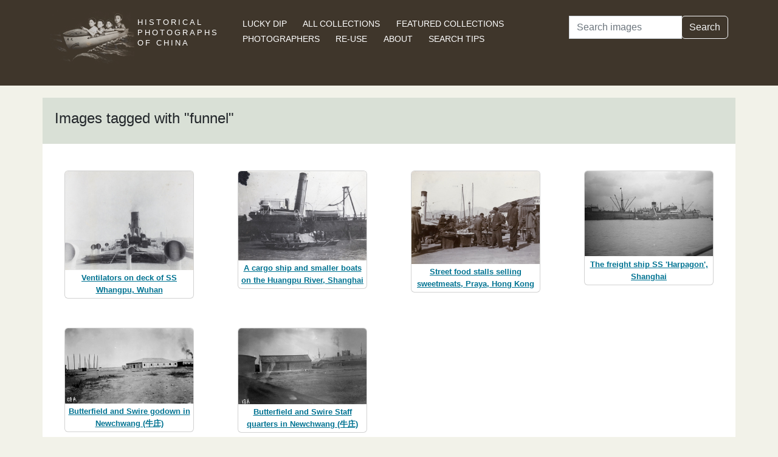

--- FILE ---
content_type: text/html; charset=utf-8
request_url: https://www.hpcbristol.sjtu.edu.cn/tag/funnel
body_size: 1944
content:


<!DOCTYPE html>
<html lang="en">
<head>
    
    <script async src="https://www.googletagmanager.com/gtag/js?id=G-BDH45BL4CZ"></script>
    <script>
      window.dataLayer = window.dataLayer || [];
      function gtag(){dataLayer.push(arguments);}
      gtag('js', new Date());

      gtag('config', 'G-BDH45BL4CZ');
    </script>
    
    <meta charset="UTF-8">
    <meta name="viewport" content="width=device-width, initial-scale=1, shrink-to-fit=no">
    <link rel="shortcut icon" href="/static/favicon.ico">
    <link rel="preconnect" href="https://fonts.gstatic.com">
    <link href="https://fonts.googleapis.com/css2?family=Noto+Serif+SC:wght@400;500&display=swap" rel="stylesheet">
    <link type="text/css" href="/static/css/bootstrap.min.css" rel="stylesheet">
    <link type="text/css" href="/static/css/main.css" rel="stylesheet">
    <script src="/static/js/jquery-3.6.1.min.js"></script>
    <title>funnel | Historical Photographs of China</title>
</head>
<body>
<header id="hpc-header">
    <div class="container">
        <div class="row">
            <div class="col-lg-3 pt-2">
                <a data-cy="hpc-nav-img" href="/" aria-label="Historical Photographs of China"><img id="hpc-header-logo" src="/static/images/hpc-logo.png" class="float-start d-none d-xl-block" alt="Historical Photos of China Logo"></a>
                <div id="hpc-header-title" class="text-uppercase text-white d-inline-block pt-2 p-lg-1 col-xl-1">
                    <a data-cy="hpc-nav-title" href="/"><h1 class="d-inline-block mt-2" data-cy="hpc-title">Historical Photographs of China</h1></a>
                </div>
            </div>
            <div class="col-lg-6">
                <nav id="hpc-header-nav" aria-label="Navigation links">
                    <ul>
                        <li><a data-cy="hpc-nav-explore" href="/explore">Lucky Dip</a></li>
                        <li><a data-cy="hpc-nav-collections" href="/collections">All Collections</a></li>
                        <li><a data-cy="hpc-nav-featured" href="/featured-collections">Featured Collections</a></li>
                        <li><a data-cy="hpc-nav-photographer" href="/photographers">Photographers</a></li>
                        <li><a data-cy="hpc-nav-reuse" href="/re-use">Re-use</a></li>
                        <li><a data-cy="hpc-nav-about" href="/about">About</a></li>
                        <li><a data-cy="hpc-nav-help" href="/help">Search Tips</a></li>
                    </ul>
                </nav>
            </div>
            <div class="col-lg-3">
                <form id="hpc-search-form" action="/search" method="get" data-cy="hpc-basic-search">
                    <div class="input-group mb-3">
                        <label class="visually-hidden" for="search-term-input">Search</label>
                        <input id="search-term-input" class="form-control" type="search" name="query"
                               value="" placeholder="Search images" aria-label="Search">
                        <div class="input-group-append">
                            <button class="btn btn-outline-light" type="submit">Search</button>
                        </div>
                    </div>
                </form>
            </div>
        </div>
    </div>
</header>

<main class="container hpc-container">
    
    <div>
        <div class="row">
            <div class="col-md-12 hpc-result-header">
                <h1 data-cy="hpc-heading">Images tagged with &quot;funnel&quot;</h1>
            </div>
        </div>
        <div class="row">
            <div class="col-md-12">
                <div id="tag-result-thumbnails" data-cy="hpc-results">
                    <div class="row">
    
        <div class="col-sm-6 col-md-6 col-lg-3">
            <div class="card m-4 hpc-result" data-type="hpc-result">
                <img class="card-img-top h-100" alt="Ventilators on deck of SS Whangpu, Wuhan"
                     src="/image-library/small/ep01-261.jpg"
                     width="300"
                     height="231">
                <div class="card-body hpc-result-text">
                    <p class="card-text">
                        <a class="overlay-link hpc-result-text-alt"
                           href="/visual/Ep01-261">Ventilators on deck of SS Whangpu, Wuhan</a>
                    </p>
                </div>
            </div>
        </div>
    
        <div class="col-sm-6 col-md-6 col-lg-3">
            <div class="card m-4 hpc-result" data-type="hpc-result">
                <img class="card-img-top h-100" alt="A cargo ship and smaller boats on the Huangpu River, Shanghai"
                     src="/image-library/small/hn01-140.jpg"
                     width="300"
                     height="208">
                <div class="card-body hpc-result-text">
                    <p class="card-text">
                        <a class="overlay-link hpc-result-text-alt"
                           href="/visual/Hn01-140">A cargo ship and smaller boats on the Huangpu River, Shanghai</a>
                    </p>
                </div>
            </div>
        </div>
    
        <div class="col-sm-6 col-md-6 col-lg-3">
            <div class="card m-4 hpc-result" data-type="hpc-result">
                <img class="card-img-top h-100" alt="Street food stalls selling sweetmeats, Praya, Hong Kong"
                     src="/image-library/small/hr01-077.jpg"
                     width="300"
                     height="217">
                <div class="card-body hpc-result-text">
                    <p class="card-text">
                        <a class="overlay-link hpc-result-text-alt"
                           href="/visual/HR01-077">Street food stalls selling sweetmeats, Praya, Hong Kong</a>
                    </p>
                </div>
            </div>
        </div>
    
        <div class="col-sm-6 col-md-6 col-lg-3">
            <div class="card m-4 hpc-result" data-type="hpc-result">
                <img class="card-img-top h-100" alt="The freight ship SS &#x27;Harpagon&#x27;, Shanghai"
                     src="/image-library/small/ro-n1085.jpg"
                     width="300"
                     height="199">
                <div class="card-body hpc-result-text">
                    <p class="card-text">
                        <a class="overlay-link hpc-result-text-alt"
                           href="/visual/Ro-n1085">The freight ship SS &#x27;Harpagon&#x27;, Shanghai</a>
                    </p>
                </div>
            </div>
        </div>
    
        <div class="col-sm-6 col-md-6 col-lg-3">
            <div class="card m-4 hpc-result" data-type="hpc-result">
                <img class="card-img-top h-100" alt="Butterfield and Swire godown in Newchwang (牛庄)"
                     src="/image-library/small/sw01-113.jpg"
                     width="300"
                     height="176">
                <div class="card-body hpc-result-text">
                    <p class="card-text">
                        <a class="overlay-link hpc-result-text-alt"
                           href="/visual/Sw01-113">Butterfield and Swire godown in Newchwang (牛庄)</a>
                    </p>
                </div>
            </div>
        </div>
    
        <div class="col-sm-6 col-md-6 col-lg-3">
            <div class="card m-4 hpc-result" data-type="hpc-result">
                <img class="card-img-top h-100" alt="Butterfield and Swire Staff quarters in Newchwang (牛庄)"
                     src="/image-library/small/sw01-114.jpg"
                     width="300"
                     height="177">
                <div class="card-body hpc-result-text">
                    <p class="card-text">
                        <a class="overlay-link hpc-result-text-alt"
                           href="/visual/Sw01-114">Butterfield and Swire Staff quarters in Newchwang (牛庄)</a>
                    </p>
                </div>
            </div>
        </div>
    
</div>
                </div>
                <div>
                    
                    

                </div>
            </div>
        </div>
    </div>

</main>
<footer class="mb-3">
    <a href="/colophon">Copyright &copy; 2026 University of Bristol</a>. See <a href="/privacy">cookie and privacy policy</a>.<br/>
    <a href="https://www.hpcbristol.sjtu.edu.cn/">Mirror site</a> hosted by <a href="https://en.sjtu.edu.cn/">Shanghai Jiaotong University</a>
</footer>
<script src="/static/js/popper.min.js"></script>
<script src="/static/js/bootstrap.min.js"></script>
<script src="/static/js/hpc.js"></script>
</body>
</html>